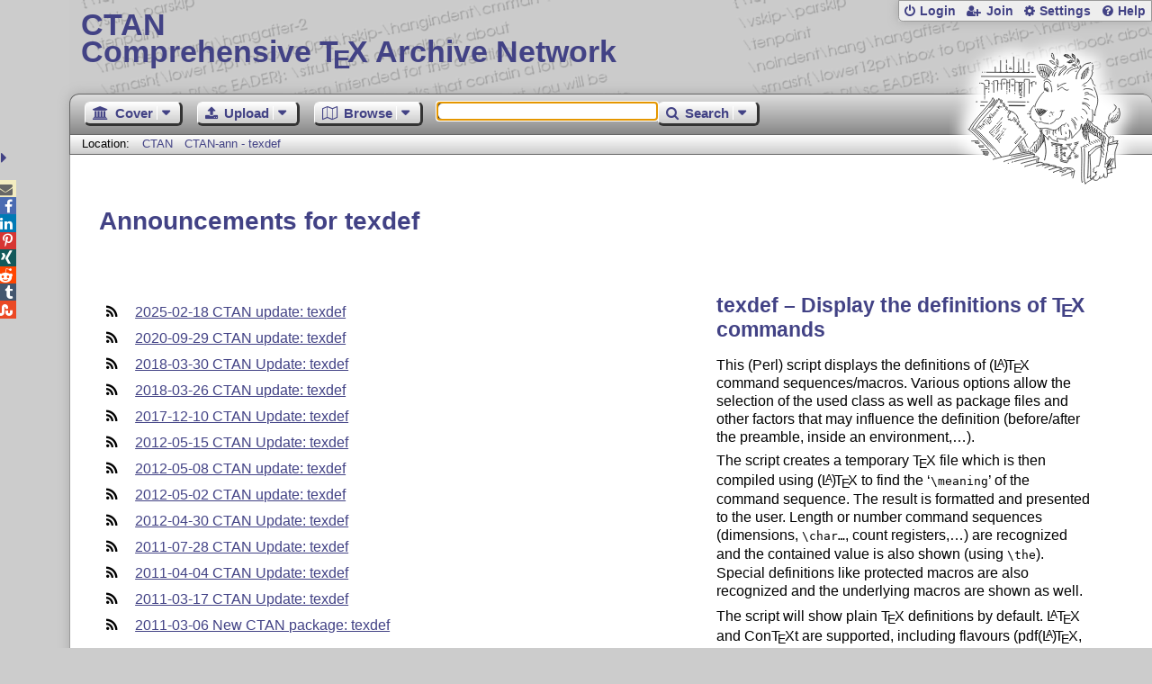

--- FILE ---
content_type: text/html;charset=UTF-8
request_url: https://ctan.org/ctan-ann/pkg/texdef
body_size: 4510
content:
<!DOCTYPE html>
<html lang="en">
<head>
 <meta http-equiv="Content-Type" content="text/html; charset=UTF-8"/>
 <title>CTAN: CTAN-ann - texdef</title>
 <meta name="viewport" content="width=device-width, initial-scale=1.0"/>
 <meta name="mobile-web-app-capable" content="yes"/>

 <link rel="apple-touch-icon" sizes="57x57" href="/assets/favicon/apple-touch-icon-57x57-2939b50c47f8b5ca065cd63c9a64973b.png" />
 <link rel="apple-touch-icon" sizes="60x60" href="/assets/favicon/apple-touch-icon-60x60-337a9d235bc42e9f462aaddb486a76dd.png" />
 <link rel="apple-touch-icon" sizes="72x72" href="/assets/favicon/apple-touch-icon-72x72-0e57167ccde9e93c5f99c9e71002bfde.png" />
 <link rel="apple-touch-icon" sizes="76x76" href="/assets/favicon/apple-touch-icon-76x76-3103aee8e8049b3adbc7a4d7b0a2eb40.png" />
 <link rel="apple-touch-icon" sizes="114x114" href="/assets/favicon/apple-touch-icon-114x114-2cf42426f1437dce3145eed9f7c52733.png" />
 <link rel="apple-touch-icon" sizes="120x120" href="/assets/favicon/apple-touch-icon-120x120-eae92d87e1eb87421415c318e045fdd4.png" />
 <link rel="apple-touch-icon" sizes="144x144" href="/assets/favicon/apple-touch-icon-144x144-4e2a869d05c81af869921a31bf5e23f6.png" />
 <link rel="apple-touch-icon" sizes="152x152" href="/assets/favicon/apple-touch-icon-152x152-20e963587ff34e81bde29b0c97bdc181.png" />
 <link rel="apple-touch-icon" sizes="180x180" href="/assets/favicon/apple-touch-icon-180x180-cdeb760ad0aa0db29ecec0ce958f0f85.png" />
 <link rel="icon" type="image/png" href="/assets/favicon/favicon-32x32-a101178bc8b3b1faaccae8b3eb747f97.png" sizes="32x32" />
 <link rel="icon" type="image/png" href="/assets/favicon/android-chrome-192x192-beba071413dcab08f0a0c89a58a23457.png" sizes="192x192" />
 <link rel="icon" type="image/png" href="/assets/favicon/favicon-96x96-0ec6ea4c2b21cf315aab8d552474015c.png" sizes="96x96" />
 <link rel="icon" type="image/png" href="/assets/favicon/favicon-16x16-ecad89e8a3475c9b10c36f82efef3bcd.png" sizes="16x16" />
 <link rel="manifest" href="/assets/favicon/manifest-79a60c90526dbf14f7824aa7aa50579f.json" />
 <link rel="shortcut icon" href="/assets/favicon/favicon-afd4a866cd0c27587b7b06cd4199a57f.ico" />
 <meta name="msapplication-TileColor" content="#2b5797"/>
 <meta name="msapplication-TileImage" content="/assets/favicon/mstile-144x144-13de7449899120a2a279e89581f29f52.png"/>
 <meta name="msapplication-config" content="/assets/favicon/browserconfig-945ed94c904db71e7a7c54d6ae065f5a.xml"/>
 <meta name="theme-color" content="#ffffff"/>


 <link rel="search" type="application/opensearchdescription+xml"
       title="CTAN Search" href="https://www.ctan.org/search/open-search.xml" />

 <link rel="alternate" type="application/atom+xml" title="CTAN Atom Feed"
       href="https://www.ctan.org/ctan-ann/atom.xml"/>
 <link rel="alternate" type="application/rss+xml" title="CTAN RSS Feed"
       href="https://www.ctan.org/ctan-ann/rss.xml"/>
      
 <link rel="alternate" hreflang="x-default" href="https://ctan.org/ctan-ann/pkg/texdef" />
 <link rel="alternate" hreflang="en" href="https://ctan.org/ctan-ann/pkg/texdef?lang=en" />
 <link rel="alternate" hreflang="de" href="https://ctan.org/ctan-ann/pkg/texdef?lang=de" />
 <script type="text/javascript" src="/assets/portal-944f93dcc061b0c8fb36b9debe744e42.js" ></script>
    
    <link rel="alternate" type="application/rss+xml" title="CTAN RSS - texdef"
          href="https://www.ctan.org/ctan-ann/rss/texdef.xml"/>
  <link rel="stylesheet" href="/assets/skin/gray/skin.css">
 <link rel="stylesheet" media="print" href="/assets/skin/print/skin.css">
</head>
<body>
 <header>
  
  
  <div class="head">
   <div><a href="/"><span class="ctan">CTAN</span>
     Comprehensive T<span class="e">e</span>X Archive Network</a></div>
  </div>
  <div class="logo">
   <a href="/lion/" title="CTAN lion drawing by Duane Bibby" ><span class="lion"></span></a>
  </div>
 </header>
 <div class="top-bar">
  <span class="m" title="Menu"></span>
  <ul>
   
   
    
     <li><a href="/login" class="b-login" id="login" title="Login with your personal account"
       rel="nofollow">Login</a></li>
     
     
      <li><a class="b-join" id="join" href="/join" title="Register a new personal account on this site"
        rel="nofollow">Join</a></li>
     
    
   
   <li><a class="b-settings" href="/user/settings"
          title="Adjust the appearance to your taste">Settings</a></li>
   <li><a class="b-help" href="/help"
          title="Get some information about this Web site">Help</a></li>
  </ul>
 </div> <div class="blocks">
<div class="functions menu-bar">
 <ul class="menu">
  <li><a class="home" href="/"><span class="text">Cover</span><span class="drop"> </span></a>
   <ul>
    <li class="menu-cover-home"><a href="/">Cover</a></li>
    <li class="menu-cover-starter"><a href="/starter">Starting out with T<span class="e">e</span>X...</a></li>
    <li class="menu-cover-ctan"><a href="/ctan">CTAN Background</a></li>
    <li class="menu-cover-mirrors"><a href="/mirrors">Mirrors</a></li>
    <li class="menu-cover-lugs"><a href="/lugs">T<span class="e">e</span>X user groups</a></li>
    <li><hr/></li>
    <li class="menu-cover-privacy"><a href="/privacy">Privacy</a></li>
    <li class="menu-cover-credits"><a href="/credits">Credits</a></li>
   </ul>
  </li>
 </ul>
 <ul class="menu">
  <li><a class="upload" href="/upload"><span class="text">Upload</span><span class="drop"> </span></a>
   <ul>
    <li class="menu-upload-upload"><a href="/upload">Upload</a></li>
    <li class="menu-upload-basics"><a href="/help/upload-pkg">Upload basics</a></li>
    <li class="menu-upload-addendum"><a href="/file/help/ctan/CTAN-upload-addendum">Upload addendum</a></li>
    <li class="menu-upload-tds"><a href="/TDS-guidelines">T<span class="e">e</span>X Directory Structure</a></li>
    <li class="menu-upload-licenses"><a href="/license">Licenses</a></li>
   </ul>
  </li>
 </ul>
 <ul class="menu">
  <li><a class="browse" href="/tex-archive"><span class="text">Browse</span><span class="drop"> </span></a>
   <ul>
    <li class="menu-browse-archive"><a href="/tex-archive"></i>T<span class="e">e</span>X Archive</a></li>
    <li class="menu-browse-pkg"><a href="/pkg">Packages</a></li>
    <li class="menu-browse-topic"><a href="/topics/cloud">Topics</a></li>
    <li class="menu-browse-author"><a href="/author">Contributors</a></li>
    <li class="menu-browse-announce"><a href="/ctan-ann">Announcements</a></li>
   </ul></li>
 </ul>
 
 <form name="searchForm" id="searchForm" method="get" action="/search"
       enctype="text/plain">
  <input class="phrase" name="phrase" type="text" size="24" accept-charset="ISO-8859-1"
         value="" autofocus />
 </form>
 <ul class="menu search-menu">
  <li><a class="search" onClick="document.searchForm.submit();return false;"
   href="/search"><span class="text">Search</span><span class="drop"> </span></a>
   <ul>
    <li class="menu-search-extended"><a href="/search?ext=new">Extended search</a></li>
    <li class="menu-search-files"><a href="/search?ext=false&FILES=on">File search</a></li>
   </ul></li>
 </ul>
 
 &nbsp;
 <script>
   if (window.location.hash !='') window.location.hash = window.location.hash;
 </script>
</div> <nav class="breadcrumb">
   Location: <a href="/">CTAN</a>
   
    <a href="">CTAN-ann - texdef</a>
   
  </nav>
  
  
  
  
  <main class="content">
   
    <h1><i class="fa fa-rss-square"></i> Announcements for texdef</h1>
    <div class="left">

     <h2></h2>
     <ul class="announcements"><li><a href="/ctan-ann/id/Z7SN3jwdk09ai5Uq@prptp">2025-02-18 CTAN update: texdef</a></li><li><a href="/ctan-ann/id/mailman.3208.1601394284.2548.ctan-ann@ctan.org">2020-09-29 CTAN update: texdef</a></li><li><a href="/ctan-ann/id/mailman.2873.1522398002.5100.ctan-ann@ctan.org">2018-03-30 CTAN Update: texdef</a></li><li><a href="/ctan-ann/id/mailman.2705.1522096630.5100.ctan-ann@ctan.org">2018-03-26 CTAN update: texdef</a></li><li><a href="/ctan-ann/id/mailman.3509.1512913543.5216.ctan-ann@ctan.org">2017-12-10 CTAN Update: texdef</a></li><li><a href="/ctan-ann/id/mailman.137.1337109540.2257.ctan-ann@dante.de">2012-05-15 CTAN Update: texdef</a></li><li><a href="/ctan-ann/id/mailman.9921.1336483835.2276.ctan-ann@dante.de">2012-05-08 CTAN update: texdef</a></li><li><a href="/ctan-ann/id/mailman.9628.1335986700.2276.ctan-ann@dante.de">2012-05-02 CTAN update: texdef</a></li><li><a href="/ctan-ann/id/mailman.9518.1335804717.2276.ctan-ann@dante.de">2012-04-30 CTAN Update: texdef</a></li><li><a href="/ctan-ann/id/mailman.1418.1311876629.2203.ctan-ann@dante.de">2011-07-28 CTAN Update: texdef</a></li><li><a href="/ctan-ann/id/mailman.861.1301945418.2278.ctan-ann@dante.de">2011-04-04 CTAN Update: texdef</a></li><li><a href="/ctan-ann/id/mailman.1292.1300341934.3929.ctan-ann@dante.de">2011-03-17 CTAN Update: texdef</a></li><li><a href="/ctan-ann/id/mailman.686.1299419109.3929.ctan-ann@dante.de">2011-03-06 New CTAN package: texdef</a></li></ul>

    </div>
    <div class="right">
    <p>

  <h2>
    
      texdef &ndash; Display the definitions of <span class="t-logo">T<span class="e">e</span>X</span> commands
    
  </h2>
  <p>
    
      <p>
      This (Perl) script displays the definitions of <span class="t-logo"><span class="t-logo">(L<span class="a">a</span>)<span class="T">T</span><span class="e">e</span>X</span></span>
      command sequences/macros. Various options allow the selection
      of the used class as well as package files and other factors
      that may influence the definition (before/after the preamble,
      inside an environment,…).
    </p>
  <p>
      The script creates a temporary <span class="t-logo">T<span class="e">e</span>X</span> file which is then compiled
      using <span class="t-logo"><span class="t-logo">(L<span class="a">a</span>)<span class="T">T</span><span class="e">e</span>X</span></span> to find the ‘<tt>\meaning</tt>’ of
      the command sequence.  The result is formatted and presented to
      the user.  Length or number command sequences (dimensions,
      <tt>\char…</tt>, count registers,…) are recognized and
      the contained value is also shown (using <tt>\the</tt>).  Special
      definitions like protected macros are also recognized and the
      underlying macros are shown as well.
    </p>
  <p>
      The script will show plain <span class="t-logo">T<span class="e">e</span>X</span> definitions by default.  <span class="t-logo">L<span class="a">a</span>T<span class="e">e</span>X</span> and
      Con<span class="t-logo">T<span class="e">e</span>X</span>t are supported, including flavours (pdf<span class="t-logo"><span class="t-logo">(L<span class="a">a</span>)<span class="T">T</span><span class="e">e</span>X</span></span>, Lua<span class="t-logo"><span class="t-logo">(L<span class="a">a</span>)<span class="T">T</span><span class="e">e</span>X</span></span>,
      <span><span class="t-logo">X<span class="E">e</span>(L<span class="a">a</span>)T<span class="e">e</span>X</span></span>,…).  The flavour can be selected using a command
      line option, or via the script name: <tt>latexdef</tt> will
      use <span class="t-logo">L<span class="a">a</span>T<span class="e">e</span>X</span> as default, etc.
    </p>
    
  </p>
  <table
    class="entry">
    
      <tr><td>Package</td><td><a href="/pkg/texdef">texdef</a></td></tr>
    
    <tr><td>Version</td><td>1.10 2025-02-17</td></tr>
    <tr><td>Copyright</td><td>2011&ndash;2025 Martin Scharrer<br /></td></tr>
    <tr><td>Maintainer</td><td><a href="/author/scharrer">Martin Scharrer</a><br /></td></tr>
  </table>

    </p>
    
     <p><a href="/ctan-ann/atom/texdef.xml" class="rss-link">Atom</a> Atom 1.0 feed with announcements for package texdef.<br /><a href="/ctan-ann/rss/texdef.xml" class="rss-link">RSS</a> RSS 2.0 feed with announcements for package texdef.</p>
     
    </div>
  
   <div class="clear"></div>
  </main>
  <div class="foot">
   <a class="guestbook"
      href="/guestbook"
      title="Leave some words for other visitors"
   >Guest Book</a>
   <a class="sitemap"
      href="/sitemap"
      title="Show the structure of this site"
   >Sitemap</a>
   <a class="contact"
      href="/contact"
      title="Get contact information for the Web site"
   >Contact</a>
   <a class="contact-author"
      href="/help/contact-author"
      title="Get help on how to contact an author"
   >Contact Author</a>
   <a class="feedback"
      href="mailto:webmaster@ctan.org?subject=Feedback%20for%20/ctan-ann/pkg/texdef?lang=en"
      title="Send feedback on the current web page to the Web masters"
   >Feedback</a>
  </div>
 </div>
 <div class="footer">
<a id="share-toggle" class="in" title="Toggle share"
     href="#" onClick="return toggleShare();">&nbsp;</a>
<div id="share" class="in"><a class="mail fontawesome" title="Send link to this page by email"
     href="mailto:?subject=CTAN:%20 CTAN-ann%20-%20texdef&body=https%3A%2F%2Fwww.ctan.org%2Fpkg%2Ftexdef" >&#xf0e0;</a>
  <!--a class="twitter fontawesome" target="_blank"
     title="Share link to this page on Twitter"
     onclick="return shareLink(this.href);"
     href="https://twitter.com/share?url=https%3A%2F%2Fwww.ctan.org%2Fpkg%2Ftexdef&text= CTAN-ann%20-%20texdef"
     >&#xf099;</a-->
  <a class="facebook fontawesome" target="_blank"
     title="Share link to this page on Facebook"
     onclick="return shareLink(this.href);"
     href="https://www.facebook.com/sharer/sharer.php?u=https%3A%2F%2Fwww.ctan.org%2Fpkg%2Ftexdef&t= CTAN-ann%20-%20texdef"
     >&#xf09a;</a>
  <!--a class="gplus fontawesome" target="_blank"
     title="Share link to this page on Google+"
     onclick="return shareLink(this.href);"
     href="https://plus.google.com/share?url=https%3A%2F%2Fwww.ctan.org%2Fpkg%2Ftexdef"
     >&#xf0d5;</a-->
  <a class="linkedin fontawesome" target="_blank"
     title="Share link to this page on LinkedIn"
     onclick="return shareLink(this.href);"
     href="https://www.linkedin.com/shareArticle?mini=true&url=https%3A%2F%2Fwww.ctan.org%2Fpkg%2Ftexdef&title= CTAN-ann%20-%20texdef&summary= CTAN-ann%20-%20texdef&source=CTAN"
     >&#xf0e1;</a>
  <a class="pinterest fontawesome" target="_blank"
     title="Share link to this page on Pinterest"
     onclick="return shareLink(this.href);"
     href="https://pinterest.com/pin/create/button/?url=https%3A%2F%2Fwww.ctan.org%2Fpkg%2Ftexdef&description= CTAN-ann%20-%20texdef&media=https%3A%2F%2Fwww.ctan.org%2Fimages%2Fctan_lion-64.png"
     >&#xf231;</a>
  <a class="xing fontawesome" target="_blank"
     title="Share link to this page on Xing"
     onclick="return shareLink(this.href);"
     href="https://www.xing-share.com/app/user?op=share;sc_p=xing-share;url=https%3A%2F%2Fwww.ctan.org%2Fpkg%2Ftexdef"
     >&#xf168;</a>
  <a class="reddit fontawesome" target="_blank"
     title="Share link to this page on reddit"
     onclick="return shareLink(this.href);"
     href="https://www.reddit.com/submit?url=https%3A%2F%2Fwww.ctan.org%2Fpkg%2Ftexdef"
     >&#xf281;</a>
  <a class="tumblr fontawesome" target="_blank"
     title="Share link to this page on Tumblr"
     onclick="return shareLink(this.href);"
     href="https://www.tumblr.com/share/link?url=Share link to this page on StumbleUpon&name= CTAN-ann%20-%20texdef&description= CTAN-ann%20-%20texdef"
     >&#xf173;</a>
  <a class="stumbleupon fontawesome" target="_blank"
     title="Share link to this page on StumbleUpon"
     onclick="return shareLink(this.href);"
     href="https://www.stumbleupon.com/submit?url=Share link to this page on StumbleUpon&title= CTAN-ann%20-%20texdef"
     >&#xf1a4;</a>
 </div>
  <span class="date">2026-01-17 06:44 CET</span>
 </div>
 <div id="portal-message"></div>

</body>
</html>
